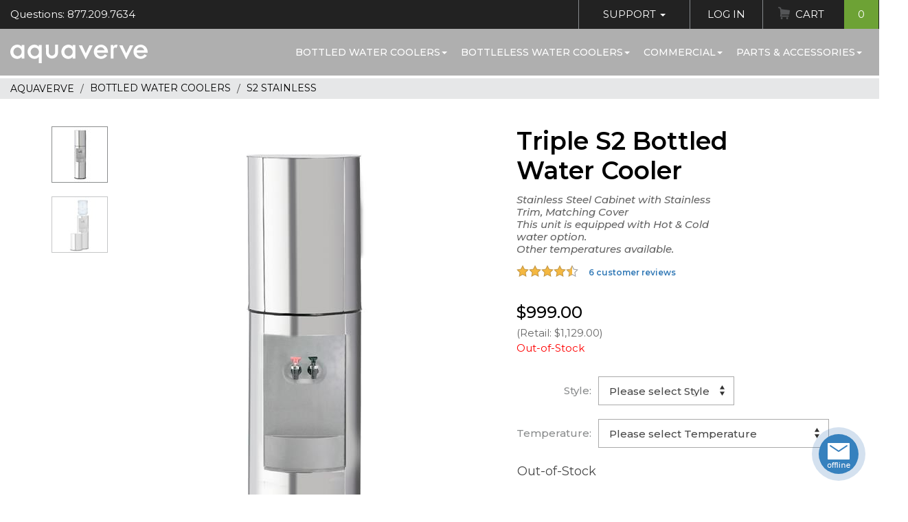

--- FILE ---
content_type: text/html;charset=UTF-8
request_url: https://www.aquaverve.com/index.cfm/manufacturer/AquaverveWaterCoolers/SH181B-98-___-Stainless-Steel-Cabinet-with-Stainless-Trim--Matching-Cover.html
body_size: 12522
content:

			
			
				
				
					
				
				
				
				
				
				
				
				
				
	
				
				
				
					
						
						
						
	
		
		
		
	
		
		
							
							
							
							
						
					
					
					
					
						
						
							
							
							
							
							
							
							
							
		
							
								
												
		
							
							
							
							
		
							
							
							
							
							
							
						
					
				
			
		
			
			
				
				
					
				
				
				
				
				
				
				
				
				
	
				
					
					
					
					
						
						
						
						
							
						
					
					
					
				
				
				
					
						
						
						
	
		
		
		
	
		
		
					
					
					
					
				
			
		
<!DOCTYPE html>
<html lang="en" xmlns:og="http://opengraphprotocol.org/schema/" xmlns:fb="http://www.facebook.com/2008/fbml">
<head prefix=
		"og: http://ogp.me/ns#
	 fb: http://ogp.me/ns/fb#
	 product: http://ogp.me/ns/product#">
	<meta http-equiv="X-UA-Compatible" content="IE=edge">
	<meta http-equiv="Content-Type" content="text/html; charset=UTF-8"/>
	<meta name="viewport" content="width=device-width, initial-scale=1">
	<title>Stainless Steel Water Dispenser | Water Dispenser Hot and Cold</title>
	<meta name="Description" content="Discover the sleek and stylish Triple S2 stainless steel water dispenser with hot and cold water options. This water cooler combines functionality and beauty."/>
	<meta name="Keywords" content="Triple S2 Stainless Steel Water Cooler with Hot & Cold Water,SH181B-98,Thermo Concepts"/>
	<meta name="Copyright" content="Elite Holdings Group, LLC"/>
	<meta name="Revisit-After" content="7"/>
	<meta name="Robots" content="INDEX,FOLLOW"/>
	<meta name="Author" content="Aquaverve.com"/>
	<meta name="p:domain_verify" content="e998681598e2ef26f6d1d093f21fe94b"/>
	
		<meta property="og:title" content="Stainless Steel Water Dispenser | Water Dispenser Hot and Cold"/>
		<meta property="og:type" content="product"/>
		<meta property="og:image" content="https://www.aquaverve.com/images/products/ThermoConcepts/SH181B-98.jpg"/>
		<meta property="og:url" content="https://www.aquaverve.com/index.cfm/manufacturer/AquaverveWaterCoolers/SH181B-98-___-Stainless-Steel-Cabinet-with-Stainless-Trim--Matching-Cover.html"/>
		<meta property="og:site_name" content="Aquaverve"/>
		<meta property="og:description" content="Discover the sleek and stylish Triple S2 stainless steel water dispenser with hot and cold water options. This water cooler combines functionality and beauty."/>
		<meta property="fb:admins" content="oprotsov"/>
	

	<!-- Load font -->
	
	<base href="https://www.aquaverve.com/"/>

	
		<link href="layouts/AquaDefault2018/css/compiled.min.css?ver=511a6" rel="stylesheet" type="text/css" media="all"/>
		<link href="layouts/AquaDefault2018/plugins/slick/compiled.min.css?ver=511a6" rel="stylesheet">
	

	<link rel="shortcut icon" href="layouts/AquaDefault2018/images/favicon.ico" >
	<link rel="icon" type="image/gif" href="layouts/AquaDefault2018/images/animated_favicon1.gif" >

	<script language="javascript">
		var request_base = 'https://www.aquaverve.com/';
		var request_base_local = 'https://www.aquaverve.com/';
		var ActiveTopMenuItemId = 2;
	</script>
	<script src="js/jquery-3.6.4.min.js"></script>
	
		<script type="text/javascript" src="layouts/AquaDefault2018/js/compiled.min.js?ver=511a6" data-cfasync="false"></script>
	
	

	
	
		
	
	
		
			
<script type="text/javascript">
function GADT_URL(href){return true;}
function GADT_Form(href){}
function GA_AddToCart(sku){
	_gaq.push(['_trackEvent', 'Products', 'Added To Cart', sku, 1]);
}
function GA_AddToCartDetails(sku){
	//pageTracker._trackEvent('Products', 'Added To Cart', sku, 1);
	GA_AddToCart(sku);
	_gaq.push(['_trackEvent', 'Events', 'Add To Cart', 'Detail Page']);
}
function ga_sendEvent(eventCategory, eventAction, eventLabel, eventValue){
	_gaq.push(['_trackEvent', eventCategory, eventAction, eventLabel, eventValue]);

}
		var _gaq = _gaq || [];
		_gaq.push(['_setAccount', 'UA-2789024-1']);
		_gaq.push(['_setDomainName', 'www.aquaverve.com']);
		_gaq.push(['_setAllowLinker', true]);
		_gaq.push(['_setAllowHash', false]);
		_gaq.push(['_trackPageview']);


		(function() {
		var ga = document.createElement('script'); ga.type = 'text/javascript'; ga.async = true;

		ga.src = ('https:' == document.location.protocol ? 'https://' : 'http://') + 'stats.g.doubleclick.net/dc.js';
		var s = document.getElementsByTagName('script')[0]; s.parentNode.insertBefore(ga, s);
		})();
</script>
			
		
	

	
		
	
	
		
			
<!-- Global site tag (gtag.js) - Google AdWords: AW-1067333242,G-39FXS3PFVD -->
<script async src="https://www.googletagmanager.com/gtag/js?id=AW-1067333242,G-39FXS3PFVD"></script>
<script>
	window.dataLayer = window.dataLayer || [];
	function gtag(){dataLayer.push(arguments);}
	gtag('js', new Date());
	
		gtag('config', 'AW-1067333242');
	
		gtag('config', 'G-39FXS3PFVD');
	
</script>

		
	


	
	
	<script type="text/javascript" data-cfasync="false">

</script>
</head>

<body class="guest-user">
	
	
	<script type="text/javascript" data-cfasync="false">

</script>

	<!-- Navigation -->
	<nav class="navbar fixed-top" id="mainNav">
		<div class="topbar clearfix">
			<div class="left">
				<span class="topbar-left-questions">Questions: 877.209.7634</span>
			</div>
			<div class="right">
				<ul class="nav topbar-nav">
					<li>
						<a href="index.cfm?dsp=public.contact_us.send_feedback" class="has-sub">Support <span class="caret"></span></a>
						<ul class="sub-menu nav">
							<li><a href="index.cfm?dsp=public.contact_us.send_feedback">Contact Customer Service</a></li>
							<li><a href="index.cfm?dsp=public.contact_us.view">Request a Quote</a></li>
							<li><a href="index.cfm/faq_orders.html">FAQ Pages</a></li>
							<li><a href="index.cfm/returns_policy.html">Return Policy</a></li>
						</ul>
					</li>
					
						<li>
							<li><a href="index.cfm?dsp=member.login">Log In</a></li>
						</li>
					
					<li class="cart">
						
							
								
	
	

	
	
	

	

	

	


	

	

	

	


								






								
	
	

	
	
	

	

	

	


	

	

	

	


								
								
									
								
									
								
							
						<a href="index.cfm?dsp=member.cart.view" class="">Cart <span class="count">0</span></a>
					</li>
				</ul>
			</div>
		</div>
		<!-- / topbar -->
		<div class="mainNav-menu">
			<div class="clearfix">
				<button class="mmenu-toggle hamburger hamburger--spin" type="button" role="button" aria-label="Mobile Menu">
					<span class="hamburger-box">
						<span class="hamburger-inner"></span>
					</span>
				</button>
				<a class="navbar-brand" href="index.cfm"><span class="sr-only">Aquaverve home</span></a>
				
	

	

	
	
	

	
	
	
	
	

		
		
			
				
			
		
		
		
		
			
				<ul class="navbar-nav">
		
			<li>
				
				<a href="index.cfm/category/bottled-water-coolers.html">Bottled Water Coolers<span class="caret"></span></a>
				
			
				<ul class="sub-menu nav">
					
						<li><a href="index.cfm/category/bottled-water-coolers/touchless-water-coolers.html">TOUCHLESS Water Coolers</a></li>
					
						<li><a href="index.cfm/category/bottled-water-coolers/absolu.html">Absolu</a></li>
					
						<li><a href="index.cfm/category/bottled-water-coolers/pacifik-water-coolers.html">Pacifik</a></li>
					
						<li><a href="index.cfm/category/bottled-water-coolers/fahrenheit-water-cooler.html">Fahrenheit</a></li>
					
						<li><a href="index.cfm/category/bottled-water-coolers/s2-stainless-water-cool.html">S2 Stainless</a></li>
					
						<li><a href="index.cfm/category/bottled-water-coolers/celsius-water-coolers.html">Celsius</a></li>
					
						<li><a href="index.cfm/category/bottled-water-coolers/countertop-coolers.html">Countertop</a></li>
					
						<li><a href="index.cfm/category/bottled-water-coolers/bottom-load-coolers.html">Bottom Load Coolers</a></li>
					
						<li><a href="index.cfm/category/bottled-water-coolers/kelvin-water-coolers.html">Kelvin</a></li>
					
						<li><a href="index.cfm/category/bottled-water-coolers/nordik-water-coolers.html">Nordik</a></li>
					
						<li><a href="index.cfm/category/bottled-water-coolers/mobile-water-coolers.html">Mobile Water Coolers</a></li>
					
				</ul>
			
		
			</li>
		
			<li>
				
				<a href="index.cfm/category/bottleless-water-coolers.html">Bottleless Water Coolers<span class="caret"></span></a>
				
			
				<ul class="sub-menu nav">
					
						<li><a href="index.cfm/category/bottleless-water-coolers/touchless-water-cool.html">TOUCHLESS Water Coolers</a></li>
					
						<li><a href="index.cfm/category/bottleless-water-coolers/s2-stainless-bottlel.html">S2 Stainless</a></li>
					
						<li><a href="index.cfm/category/bottleless-water-coolers/pacifik-bottleless-c.html">Pacifik</a></li>
					
						<li><a href="index.cfm/category/bottleless-water-coolers/fahrenheit-bottleles.html">Fahrenheit</a></li>
					
						<li><a href="index.cfm/category/bottleless-water-coolers/celsius-bottleless-c.html">Celsius</a></li>
					
						<li><a href="index.cfm/category/bottleless-countertop-water-coolers">Countertop</a></li>
					
						<li><a href="index.cfm/category/bottleless-water-coolers/chillers.html">Chillers</a></li>
					
						<li><a href="index.cfm/category/bottleless-water-coolers/wall-mount-hydration.html">Wall Mount Hydration Station</a></li>
					
						<li><a href="index.cfm/category/bottleless-water-coolers/replacement-filter-k.html">Filters & Filter Kits</a></li>
					
						<li><a href="index.cfm/category/bottleless-water-coolers/parts-for-bottleless.html">Parts, Connectors, Tubing & More</a></li>
					
				</ul>
			
		
			</li>
		
			<li>
				
				<a href="index.cfm/category/commercial-hospitality.html">Commercial<span class="caret"></span></a>
				
			
				<ul class="sub-menu nav">
					
						<li><a href="index.cfm/category/commercial-hospitality/elkay-products.html">Elkay & Halsey Taylor Products</a></li>
					
						<li><a href="index.cfm/category/icemakers">Ice Machines</a></li>
					
						<li><a href="index.cfm/category/commercial-hospitality/sanitizing-wipes.html">Sanitary Wipes & Dispensers</a></li>
					
						<li><a href="index.cfm/category/commercial-hospitality/smoker-posts.html">Smoker Posts</a></li>
					
						<li><a href="index.cfm/category/commercial-hospitality/umbrella-stands-and-ac.html">Umbrella Stands & Accessories</a></li>
					
						<li><a href="index.cfm/category/commercial-hospitality/bellman-carts.html">Bellman Carts</a></li>
					
						<li><a href="index.cfm/category/commercial-hospitality/receptacle.html">Waste Receptacles</a></li>
					
				</ul>
			
		
			</li>
		
			<li>
				
				<a href="index.cfm/category/parts-accessories.html">Parts & Accessories<span class="caret"></span></a>
				
			
				<ul class="sub-menu nav">
					
						<li><a href="index.cfm/category/water-cooler-parts-accessories/cups--dispens.html">Cups & Cup Dispensers</a></li>
					
						<li><a href="index.cfm/category/water-cooler-parts-accessory/water-cooler-fau.html">Faucets For Water Coolers</a></li>
					
						<li><a href="index.cfm/category/water-cooler-parts-accessories/bottleless-fil.html">Filters, Filter Kits & Bottleless Parts</a></li>
					
						<li><a href="index.cfm/category/water-cooler-parts-accesories/no-spill-system.html">No Spill System Parts</a></li>
					
						<li><a href="index.cfm/category/parts--accessories/other-water-cooler-parts.html">Other Water Cooler Parts</a></li>
					
						<li><a href="index.cfm/category/parts--accessories/bottle-covers.html">Bottle Covers & Drip Trays</a></li>
					
						<li><a href="index.cfm/category/water-cooler-parts-accesories/fahrenheit-colo.html">Fahrenheit Color Trim Kits</a></li>
					
				</ul>
			
		
			</li>
		
	</ul>

				
				
			
			
		
	
			</div>
		</div>
	</nav>
	

	<div id="page">
<div class="breadcrumbs product_bc">
	<ol vocab="https://schema.org/" typeof="BreadcrumbList">
		<li property="itemListElement" typeof="ListItem">
			<a property="item" typeof="WebPage" content="https://www.aquaverve.com/" title="Aquaverve" href="https://www.aquaverve.com/"><span property="name">Aquaverve</span></a>
			<meta property="position" content="1">
		</li>
		
			
				<li property="itemListElement" typeof="ListItem">
					<a property="item" typeof="WebPage" href="https://www.aquaverve.com/index.cfm/category/bottled-water-coolers.html" content="https://www.aquaverve.com/index.cfm/category/bottled-water-coolers.html" title="Bottled Water Coolers"> <span property="name">Bottled Water Coolers</span></a>
					<meta property="position" content="2">
				</li>
				
			
				<li property="itemListElement" typeof="ListItem">
					<a property="item" typeof="WebPage" href="https://www.aquaverve.com/index.cfm/category/bottled-water-coolers/s2-stainless-water-cool.html" content="https://www.aquaverve.com/index.cfm/category/bottled-water-coolers/s2-stainless-water-cool.html" title="S2 Stainless"> <span property="name">S2 Stainless</span></a>
					<meta property="position" content="3">
				</li>
				
			
		
	</ol>
</div>

<script language="javascript" src="layouts/AquaDefault2018/Site/Public/products/dsp_detail.js"></script>
<script language="javascript">
var imageInMemory = new placeImagesInMemory();
var mouseisdown = 0;


if(window.addEventListener)
	{
	window.addEventListener("load", preloadimgsrc, false);
	}
else
	{
	if(window.attachEvent)
		{
		window.attachEvent("onload", preloadimgsrc);
		}
	else
		{
		if(document.getElementById)
			{
			window.onload = preloadimgsrc;
			}
		}
	}
</script>
<div itemscope itemtype="https://schema.org/Product">
<div class="container-fluid w1160">
	<div class="row pr_info">
		<div class="col-md-7 col-lg-7 image_part">
			<div class="block" id="theimage">
				
				
				
				
					
		
		
		
		
		


		
			
			
		

		
			
				
			
				
			
			

	
	
	
		
	
	



































	
	


	
	
	
	
	
	
	


































	
	
		
	



	
			
			







	












	









	
	
	
	

	
	
	
	

	
	
	
	






			
	<div id="zoom_image" class="product-gallery">
		
			<div class="images-zoom">
				<div class="slide">
					<div class="picture">
		                <img src="images/products/ThermoConcepts/SH181B-98thumb.jpg" border=0 alt="Stainless Steel Cabinet with Stainless Trim, Matching Cover"  id='img_01' data-zoom-image='images/products/ThermoConcepts/SH181B-98.jpg' itemprop='image' >
		            </div>
				</div>
				
					
	
	
	
	

					
						
							
								<div class="slide">
									<div class="picture">
										<img src="images/products/ThermoConcepts/SH181B-98thumb_1.jpg" data-zoom-image="images/products/ThermoConcepts/SH181B-98_1.jpg" alt="Stainless Steel Cabinet with Stainless Trim, Matching Cover">
									</div>
								</div>
							
						
					
						
							
						
					
						
							
						
					
				
			</div>
			<!-- / image -->
			
				<div class="images-nav">
					<div class="slide" data-img-num="0">
						<img src="images/products/ThermoConcepts/SH181B-98sc.jpg" border=0 alt="Stainless Steel Cabinet with Stainless Trim, Matching Cover" >
					</div>
					
	
	
	
	

					
						
							
								<div class="slide" data-img-num="1">
									<img src="images/products/ThermoConcepts/SH181B-98sc_1.jpg" border=0 alt="Stainless Steel Cabinet with Stainless Trim, Matching Cover" >
								</div>
							
						
					
						
							
						
					
						
							
						
					
				</div><!-- /images-nav -->
			
			<!-- / additional images -->
		
	</div><!-- /product-gallery -->


	


		


	


		
	
				
				<div class="share-like">
					<fb:like href="https://www.aquaverve.com/index.cfm/manufacturer/AquaverveWaterCoolers/SH181B-98-___-Stainless-Steel-Cabinet-with-Stainless-Trim--Matching-Cover.html" layout="standard" width="210" height="80" show_faces="false" font="arial" ref="product_detail"></fb:like>
				</div>
			</div>
		</div>
		<div class="col-md-5 col-lg-5 info_body">
			<h2 class="family">Triple S2 Bottled Water Cooler</h2>
			<h1 class="small" itemprop="name">Stainless Steel Cabinet with Stainless Trim, Matching Cover
				
				<br />This unit is equipped with Hot & Cold water option.<BR>Other temperatures available.</h1>
			<div class="rating-total">
					
					
					
					
					
						
		
		
		
		
		


		
			
			
		

		
			
				
			
				
			
				
			
			

	
	
	
		
	


































	
	




































	
			
			
	
	
	






			
	<div class="ovrl" itemprop="aggregateRating" itemtype="https://schema.org/AggregateRating" itemscope>
		
			<meta itemprop="reviewCount" content="6" />
			
				
					<i class="star"></i>
				
			
				
					<i class="star"></i>
				
			
				
					<i class="star"></i>
				
			
				
					<i class="star"></i>
				
			
				
					<i class="star half" title="4.8 out of 5 stars"></i>
				
			
			<a href="#product-reviews" class="page-scroll" itemprop="ratingValue" content="4.8">6 customer reviews</a>
		
	</div>
	<div class="hidden">
		<br>
		<a href="index.cfm?dsp=public.products.newnote&keyID=84562" rel="nofollow">Write a Review</a>
	</div>


		


	


		
	
					
			</div>
			<div class="item_cart">
					<form method="post" name="form_add_product" action="index.cfm?act=member.cart.add_product_cart" onSubmit="return validateProductQuantity(this)">
						<input type="hidden" name="location_return" value="index.cfm?dsp=public.products.detail&keyID=84562">
						<input type="hidden" name="add_prod_ID" value="84562">
						
							<input type="hidden" name="prod_qnt_84562" value="0">
							
							<input type="hidden" name="prod_qnt_84562_not_in_cart" value="0">
						
						



<div class="pricing" itemprop="offers" itemtype="https://schema.org/AggregateOffer" itemscope>
	
		<meta itemprop="lowPrice" content="999" />
		
			<h3 class="price">
			$999.00</h3>
			<meta itemprop="highPrice" content="999" />
			<link itemprop="availability" href="http://schema.org/InStock"/>
		
		
			<p class="muted">(Retail:
			
				$1,129.00)
			
			</p>
		
	
	<!-- Stock -->
	
		<p class="muted stock_stat">
			
				<span style="color:red;">Out-of-Stock</span>
			
		</p>
	
	
	<!-- / Stock -->
	<meta itemprop="offerCount" content="1" />
	<meta itemprop="priceCurrency" content="USD" />
</div><!-- / Pricing -->


						<table class="attributes-select">
							<tbody>
								
									
									
									
										
		
		
		
		
		


		
			
			
		

		
			
				
			
			

	
	
	
		
	


































	
	




































	
			
			
			
				
				
			
			
	
	
		<script language="javascript">
		var objAttr = new Object();
		
			if(objAttr['29645'] == null)
				objAttr['29645'] = new Object();
			if(objAttr['29645']['29647'] == null)
				objAttr['29645']['29647'] = new Object();
			if(objAttr['29645']['29647'][''] == null)
				objAttr['29645']['29647'][''] = new Object();

			objAttr['29645']['29647'][''][''] = {id: '83383', name: 'Stainless Steel Cabinet with Black Trim, Matching Cover'};
		
			if(objAttr['29645'] == null)
				objAttr['29645'] = new Object();
			if(objAttr['29645']['29648'] == null)
				objAttr['29645']['29648'] = new Object();
			if(objAttr['29645']['29648'][''] == null)
				objAttr['29645']['29648'][''] = new Object();

			objAttr['29645']['29648'][''][''] = {id: '83384', name: 'Stainless Steel Cabinet with Black Trim, Matching Cover'};
		
			if(objAttr['29646'] == null)
				objAttr['29646'] = new Object();
			if(objAttr['29646']['29648'] == null)
				objAttr['29646']['29648'] = new Object();
			if(objAttr['29646']['29648'][''] == null)
				objAttr['29646']['29648'][''] = new Object();

			objAttr['29646']['29648'][''][''] = {id: '84562', name: 'Stainless Steel Cabinet with Stainless Trim, Matching Cover'};
		
			if(objAttr['29646'] == null)
				objAttr['29646'] = new Object();
			if(objAttr['29646']['29647'] == null)
				objAttr['29646']['29647'] = new Object();
			if(objAttr['29646']['29647'][''] == null)
				objAttr['29646']['29647'][''] = new Object();

			objAttr['29646']['29647'][''][''] = {id: '84563', name: 'Stainless Steel Cabinet with Stainless Trim, Matching Cover'};
		

		function onAttributeChange(product_attribute_value_id)
		{
			var attr1 = (document.getElementById("attribute_1") != null) ? document.getElementById("attribute_1").value : "";
			var attr2 = (document.getElementById("attribute_2") != null) ? document.getElementById("attribute_2").value : "";
			var attr3 = (document.getElementById("attribute_3") != null) ? document.getElementById("attribute_3").value : "";
			var attr4 = (document.getElementById("attribute_4") != null) ? document.getElementById("attribute_4").value : "";
			
			setSelectOptions();
			
			if(setButtonAddToCart())
			{
				if($("#attribute_1, #attribute_2, #attribute_3, #attribute_4").length > 1 && product_attribute_value_id == attr1 + attr2 + attr3 + attr4)
					return;
				if(objAttr[attr1] == null ||
					objAttr[attr1][attr2] == null ||
					objAttr[attr1][attr2][attr3] == null ||
					objAttr[attr1][attr2][attr3][attr4] == null) {
					alert("We are sorry, this combination is not currently available.");
					$("#btn_add_to_cart").prop("disabled", true);
					return false;
				}
				else {
					$.get("index.cfm?dsp=public.products.get_product_url&product_id=" + objAttr[attr1][attr2][attr3][attr4].id, "", function(result) {
						document.location.href = result;
					});
				}
			}
		}
		
		function setSelectOptions() {
			var attr1 = (document.getElementById("attribute_1") != null) ? document.getElementById("attribute_1").value : "";
			var attr2 = (document.getElementById("attribute_2") != null) ? document.getElementById("attribute_2").value : "";
			var attr3 = (document.getElementById("attribute_3") != null) ? document.getElementById("attribute_3").value : "";
			var attr4 = (document.getElementById("attribute_4") != null) ? document.getElementById("attribute_4").value : "";
			
			var select_attr2 = (document.getElementById("attribute_2") != null) ? document.getElementById("attribute_2") : null;
			var select_attr3 = (document.getElementById("attribute_3") != null) ? document.getElementById("attribute_3") : null;
			var select_attr4 = (document.getElementById("attribute_4") != null) ? document.getElementById("attribute_4") : null;
			
			if(select_attr2 != null) {
				$(select_attr2).find("option").each(function(index, element) {
					if(objAttr[attr1][$(element).val()] == null)
						$(element).attr("disabled", "disabled");
					else
						$(element).removeAttr("disabled");
				});
			}
			if(select_attr3 != null) {
				$(select_attr3).find("option").each(function(index, element) {
					if(objAttr[attr1][attr2][$(element).val()] == null)
						$(element).attr("disabled", "disabled");
					else
						$(element).removeAttr("disabled");
				});
			}
			if(select_attr4 != null) {
				$(select_attr4).find("option").each(function(index, element) {
					if(objAttr[attr1][attr2][attr3][$(element).val()] == null)
						$(element).attr("disabled", "disabled");
					else
						$(element).removeAttr("disabled");
				});
			}
		}

		function setButtonAddToCart(isAlert = true)
		{
			var IsSelected = true;

			$(".attributes_select").each(function(index, element) {
				if(element.value == "") IsSelected = false;
			});

			if(!IsSelected)
			{
				$("#btn_add_to_cart").prop("disabled", true);
				if(isAlert)
					alert("Please select option");
			}
			else $("#btn_add_to_cart").prop("disabled", false);

			return IsSelected;
		}

		$(document).ready(function() {
			setButtonAddToCart(false);
			setSelectOptions();
		});
		</script>
		
		
		
			
			

			


			
			
				
			

			
				
				


	
	<tr>
		<th>
			<label for="attribute_1">Style:</label>
		</th>
		<td>
			<div class="param">
				<label class="sel">
					<select id="attribute_1" class="attributes_select" name="attribute_1" onChange="return onAttributeChange($(this).val());">
						
							<option value="">Please select Style</option>
						<!--  -->
						
							<option value="29645">Regular S2</option>
							
						
							<option value="29646">Triple S2</option>
							
								
							
						
					</select>
				</label>
			</div>
		</td>
	</tr>
	<script language="javascript" type="text/javascript">
		if(LocationHash_Get('id') != "") $("#attribute_1 [value='29646']").attr("selected", "selected");
	</script>
	


			
		
			
			

			


			
			
				
			

			
				
				


	
	<tr>
		<th>
			<label for="attribute_2">Temperature:</label>
		</th>
		<td>
			<div class="param">
				<label class="sel">
					<select id="attribute_2" class="attributes_select" name="attribute_2" onChange="return onAttributeChange($(this).val());">
						
							<option value="">Please select Temperature</option>
						<!--  -->
						
							<option value="29648">Hot and Cold Water</option>
							
								
							
						
							<option value="29647">Room Temperature and Cold Water</option>
							
						
					</select>
				</label>
			</div>
		</td>
	</tr>
	<script language="javascript" type="text/javascript">
		if(LocationHash_Get('id') != "") $("#attribute_2 [value='29648']").attr("selected", "selected");
	</script>
	


			
		
	

		


	


		
	
									
										
											<tr>
												<td colspan="2" class="alert">
													<span>Out-of-Stock</span>
												</td>
											</tr>
										
								
							</tbody>
						</table>

					</form>
				<table class="attrs">
					
					
				</table>
			</div>

			<!-- HARDCODED -->

					
				

			
				<meta itemprop="description" content="<pre>The modern style of high-grade stainless steel with clean lines and sleek curves makes the S2 water dispenser a stunning appliance that represents the absolute top of the line in water coolers! This Triple S2 features a stainless backsplash and a stainless shrouded drip tray.</pre>" />
				<div class="short-description">
				<strong>Detailed Description:</strong>
				The modern style of high-grade stainless steel with clean lines and sleek curves makes the S2 water dispenser a stunning appliance that represents the absolute top of the line in water coolers! This Triple S2 features a stainless backsplash and a stainless shrouded drip tray.

			</div>
			
		</div><!-- / info_body -->
	</div><!-- /pr_info -->
</div><!-- /container-fluid -->
<!-- Landing sections start -->





	
	
	
	

	
	
	
	
	
	
	
	

	

	
	
	

	
	
	
	
	

	
	
		
	
	
		
				
					
				
			
	
	
		
	
	

	
	
	
	
	

	

	
	
	

	
	
	
	
	

	
	
		
	
	
		
				
					
				
			
	
	
		
	
	

	
	
	
	
	

	

	
	
	

	
	
	
	
	

	
	
		
	
	
		
				
					
				
			
	
	
		
	
	

	
	
	
	
	

	

	
	
	

	
	
	
	
	

	
	
		
	
	
	
	

	
	
	
	
	

	

	
	
	

	
	
	
	
	

	
	
		
	
	
		
				
					
				
			
	
	
		
	
	




		<section class="product-section certificates">
	<div class="container">
		<img src="layouts/AquaDefault2018/images/certificates/std-ADA.png" alt="Compliant with applicable American Disability Association Standards" title="Compliant with applicable American Disability Association Standards"> <img src="layouts/AquaDefault2018/images/certificates/std-UL.png" alt="Underwriters Laboratory Tested and Approved" title="Underwriters Laboratory Tested and Approved"> <img src="layouts/AquaDefault2018/images/certificates/std-CSA.png" alt="Approved by Canadian Standards Association" title="Approved by Canadian Standards Association">  <img src="layouts/AquaDefault2018/images/certificates/std-EnStar.png" alt="Meets Energy Star Standards for water coolers" title="Meets Energy Star Standards for water coolers"></div>
</section>



	
	
	
	

	
	
	
	
	
	
	
	

	

	
	
	

	
	
	
	
	

	
	
		
	
	
		

				
			
	
	
		
	
	

	
	
	
	
	

	

	
	
	

	
	
	
	
	

	
	
		
	
	
		
				
					
				
					
				
					
						
					
				
					
				
					
				
					
				
					
				
					
				
					
				
					
				
				
					
				

				
				
			
	
	
		
	
	

	
	
	
	
	

	

	
	
	

	
	
	
	
	

	
	
		
	
	
	
	

	
	
	
	
	

	

	
	
	

	
	
	
	
	

	
	
		
	
	
		
				
					
				
					
				
					
				
					
				
					
						
					
				
					
				
					
				
					
				
					
				
					
				
				

				
				
			
	
	
		
	
	

	
	
	
	
	

	

	
	
	

	
	
	
	
	

	
	
		
	
	
	
	




		<section class="cta-generic">
	<div class="cta-generic-item container-fluid">
		<div class="row">
			<div class="col-md-7 cta-generic__right blue gradient">
				<div class="cta-generic__data">
					<h3 class="cta-generic__title text-white">
						FEATURES</h3>
					<div class="cta-generic__text">
						<div class="data-item"><h4>SKU</h4><span class="mainValue">SH181B-98</span></div><br />
						<div class="data-item"><h4>Details</h4><span class="mainValue">Compressor cooled for efficient high capacity refrigeration and whisper quiet operation, the Triple S2 commercial grade stainless steel hot and cold water dispenser includes a stainless steel cold water reservoir with adjustable thermostat, stainless steel hot water tank with on/off switch, and a child safety hot water faucet. All S2&#39;s have a built-in universal no-spill system and include one no-spill conversion cap for your bottle.</span></div><br />
						 <div class="data-item"><span class="mainValue">Fits all industry standard 3 and 5 gallon round plastic water bottles.</span></div> </div>
				</div>
			</div>
			<div class="col-md-5 cta-generic__image">
				<img alt="" src="/upload/Image/2018/cta-girl-glass.jpg" /></div>
		</div>
	</div>
</section>



	
	
	
	

	
	
	
	
	
	
	
	

	

	
	
	

	
	
	
	
	

	
	
		
	
	
	
	

	
	
	
	
	

	

	
	
	

	
	
	
	
	

	
	
		
	
	
		
				
				
			
	
	
		
	
	

	
	
	
	
	

	

	
	
	

	
	
	
	
	

	
	
		
	
	
		
				
				
			
	
	
		
	
	

	
	
	
	
	

	

	
	
	

	
	
	
	
	

	
	
		
	
	
		
				
				
			
	
	
		
	
	

	
	
	
	
	

	

	
	
	

	
	
	
	
	

	
	
		
	
	
		
				
			
	
	
		
	
	

	
	
	
	
	

	

	
	
	

	
	
	
	
	

	
	
		
	
	
		

				
			
	
	
		
	
	

	
	
	
	
	

	

	
	
	

	
	
	
	
	

	
	
		
	
	
	
	

	
	
	
	
	

	

	
	
	

	
	
	
	
	

	
	
		
	
	
	
	

	
	
	
	
	

	

	
	
	

	
	
	
	
	

	
	
		
	
	
		
				
					
				
					
				
					
				
					
				
					
				
					
				
					
				
					
				
					
				
					
						
					
				
				

				
				
			
	
	
		
	
	

	
	
	
	
	

	

	
	
	

	
	
	
	
	

	
	
		
	
	
		

				
			
	
	
		
	
	

	
	
	
	
	

	

	
	
	

	
	
	
	
	

	
	
		
	
	
		

				
			
	
	
		
	
	




		<section class="product-section specifications">
	<div class="container">
		<div class="row">
			<div class="col-md-6 col-lg-5 left">
				<div class="image">
					<img alt="" src="/upload/image/S2 Specifications(1).jpg" style="width: 326px; height: 838px;" /></div>
				<div class="data">
					<h2>
						Specifications</h2>
					<div class="data-item"><h4>Width</h4><span class="mainValue">12.50</span> in</div><div class="data-item"><h4>Height</h4><span class="mainValue">52.00</span> in</div><div class="data-item"><h4>Depth</h4><span class="mainValue">12.50</span> in</div><div class="data-item"><h4>Weight</h4><span class="mainValue">45</span> lbs</div></div>
			</div>
			<div class="col-md-6 col-lg-6 right">
				<div class="labled">
					<div class="data-item"><h4>Finish</h4><span class="mainValue">Stainless Steel Plus</span></div>   <div class="data-item"><span class="mainValue">Due to lighting and variations in monitor and color settings, the actual color of the stainless steel water cooler dispenser you purchase may be different from what you see on your screen.</span></div> <div class="data-item"><h4>Warranty</h4><span class="mainValue">5 Year Refrigeration System and 1 Year Parts</span></div> <div class="data-item"><h4>Made In</h4><span class="mainValue">Canada</span></div></div>
			</div>
			<!-- / right --></div>
	</div>
</section>
<br />




<!-- / Landing sections end -->


<!-- Reviews section -->





	
		
		
		
		
		


		
			
			
		

		
			
				
			
				
			
				
			
			

	
	
	
		
	


































	
	




































	
			
			
	
	
	






			
<script language="javascript" type="text/javascript">
function showMoreReviews(){
	var moreReviews = document.getElementById('moreReviews');
	var showHide = document.getElementById('showHideMore');
	if (moreReviews.style.display == "flex")
		{
			moreReviews.style.display = "none";
			showHide.innerHTML = "More reviews and comments";
		}
	else
		{
			moreReviews.style.display = "flex";
			showHide.innerHTML = "Roll up list";
		}
}
</script>

	<section id="product-reviews" class="product-reviews">
		<div class="container-fluid w1160">
			<h3>Product Reviews</h3>
			<div class="reviews-list">
			
				
					<div class="item" itemprop="review" itemscope itemtype="https://schema.org/Review">
						<div class="data">
							<!-- -->
								<span class="stars" itemprop="reviewRating" itemscope="" itemtype="http://schema.org/Rating">
									<span itemprop="ratingValue" class="hidden">5</span>
									
										
											<i class="star"></i>
										
									
										
											<i class="star"></i>
										
									
										
											<i class="star"></i>
										
									
										
											<i class="star"></i>
										
									
										
											<i class="star"></i>
										
									
								</span>
								<span itemprop="itemreviewed">Triple S2 Bottled Water Cooler</span>
								<span itemprop="author" itemscope itemtype="http://schema.org/Person">
									<span itemprop="name">GABRIEL FROM PR</span>
								</span>
							
							
						</div>
					</div>
				
			
				
					<div class="item" itemprop="review" itemscope itemtype="https://schema.org/Review">
						<div class="data">
							<!-- -->
								<span class="stars" itemprop="reviewRating" itemscope="" itemtype="http://schema.org/Rating">
									<span itemprop="ratingValue" class="hidden">5</span>
									
										
											<i class="star"></i>
										
									
										
											<i class="star"></i>
										
									
										
											<i class="star"></i>
										
									
										
											<i class="star"></i>
										
									
										
											<i class="star"></i>
										
									
								</span>
								<span itemprop="itemreviewed">Triple S2 Bottled Water Cooler</span>
								<span itemprop="author" itemscope itemtype="http://schema.org/Person">
									<span itemprop="name">MARK FROM CA</span>
								</span>
							
							
						</div>
					</div>
				
			
			</div>
			
				<div  class="reviews-list" id="moreReviews" style="display: none;">
				
					
						<div class="item" itemprop="review" itemscope itemtype="https://schema.org/Review">
							<div class="data">
								<!-- -->
									<span class="stars" itemprop="reviewRating" itemscope="" itemtype="http://schema.org/Rating">
										<span itemprop="ratingValue" class="hidden">5</span>
										
											
												<i class="star"></i>
											
										
											
												<i class="star"></i>
											
										
											
												<i class="star"></i>
											
										
											
												<i class="star"></i>
											
										
											
												<i class="star"></i>
											
										
									</span>
									<span itemprop="itemreviewed">Triple S2 Bottled Water Cooler</span>
									<span itemprop="author" itemscope itemtype="http://schema.org/Person">
										<span itemprop="name">JOHN FROM FL</span>
									</span>
								
								
							</div>
						</div>
					
				
					
						<div class="item" itemprop="review" itemscope itemtype="https://schema.org/Review">
							<div class="data">
								<!-- -->
									<span class="stars" itemprop="reviewRating" itemscope="" itemtype="http://schema.org/Rating">
										<span itemprop="ratingValue" class="hidden">5</span>
										
											
												<i class="star"></i>
											
										
											
												<i class="star"></i>
											
										
											
												<i class="star"></i>
											
										
											
												<i class="star"></i>
											
										
											
												<i class="star"></i>
											
										
									</span>
									<span itemprop="itemreviewed">Triple S2 Bottled Water Cooler</span>
									<span itemprop="author" itemscope itemtype="http://schema.org/Person">
										<span itemprop="name">NICHOLAS FROM FL</span>
									</span>
								
								
							</div>
						</div>
					
				
					
						<div class="item" itemprop="review" itemscope itemtype="https://schema.org/Review">
							<div class="data">
								<!-- -->
									<span class="stars" itemprop="reviewRating" itemscope="" itemtype="http://schema.org/Rating">
										<span itemprop="ratingValue" class="hidden">5</span>
										
											
												<i class="star"></i>
											
										
											
												<i class="star"></i>
											
										
											
												<i class="star"></i>
											
										
											
												<i class="star"></i>
											
										
											
												<i class="star"></i>
											
										
									</span>
									<span itemprop="itemreviewed">Triple S2 Bottled Water Cooler</span>
									<span itemprop="author" itemscope itemtype="http://schema.org/Person">
										<span itemprop="name">TOM FROM MD</span>
									</span>
								
								
							</div>
						</div>
					
				
					
						<div class="item" itemprop="review" itemscope itemtype="https://schema.org/Review">
							<div class="data">
								<!-- -->
									<span class="stars" itemprop="reviewRating" itemscope="" itemtype="http://schema.org/Rating">
										<span itemprop="ratingValue" class="hidden">4</span>
										
											
												<i class="star"></i>
											
										
											
												<i class="star"></i>
											
										
											
												<i class="star"></i>
											
										
											
												<i class="star"></i>
											
										
											
												<i class="star empty"></i>
											
										
									</span>
									<span itemprop="itemreviewed">Triple S2 Bottled Water Cooler</span>
									<span itemprop="author" itemscope itemtype="http://schema.org/Person">
										<span itemprop="name">KELLY FROM FL</span>
									</span>
								
								
							</div>
						</div>
					
				
				</div>
				<p class="text-center"><a class="btn btn-white" id="showHideMore" href="javascript:void(0)" onclick="showMoreReviews();">More reviews and comments</a></p>
			
		</div>
	</section>



		


	


		
	

<!-- / Reviews sections end -->


<!-- Companion products -->


		
		
		
		
		
		
			
		
		
		
		
		


		
			
			
		

		
			
				
			
				
			
				
			
				
			
			

	
	
	
		
	


































	
	




































	
			
			

			



	
		


	


		
	
		

<script language="javascript" src="layouts/AquaDefault2018/js/jquery.elevateZoom-3.0.8.min.js"></script>

</div>
<!-- Footer -->

		
	

	

	
	
	

	
	
	
	
	

		
		
			
				
			
		
		
		
		
			
				<footer class="site-footer">
	        <div class="container">
	        	<div class="footer__main clearfix">
	        		<div class="footer__menu">
	        			<h4>Site map</h4>
	        			<ul class="list-unstyled">
							
								<li><a href="index.cfm/water_cooler_articles.html"></a></li>
							
								<li><a href="index.cfm/terms_conditions.html">Terms & Conditions</a></li>
							
								<li><a href="index.cfm/articles-main-menu.html">Water Cooler Articles</a></li>
							
								<li><a href="index.cfm/privacy_statement.html">Privacy Statement</a></li>
							
								<li><a href="index.cfm/site_map.html">Site Map</a></li>
							
								<li><a href="state-water-cooler-delivery/index.html">State Water Delivery</a></li>
							
								<li><a href="index.cfm/sales_tax.html">Sales Tax</a></li>
							
	        			</ul>
	        		</div>
	        		<div class="footer__support">
	        			<h4>Support</h4>
	        			<ul class="list-unstyled">
	        				<li>Phone: <a href="tel:8772097634">877.209.7634</a></li>
							<li>Email: <a href="mailto:info@aquaverve.com">info@aquaverve.com</a></li>
	        			</ul>
	        		</div>
	        		<div class="footer__connect">
	        			<h4>Connect</h4>
	        			<a href="https://www.facebook.com/Aquaverve-Water-Coolers-271730670257" class="social-icon facebook" target="_blank"><i>Facebook</i></a>
	        			<a href="https://www.instagram.com/aquavervecoolers/?hl=en" class="social-icon instagram" target="_blank"><i>Instagram</i></a>
	        		</div>
	        	</div>
	        </div>
	        <div class="footer__bottom">
	        	<ul class="list-inline">
	        		<li>Copyright &copy; 2018-2026 All Rights Reserved</li>
	        		<li><a href="/index.cfm/terms_conditions.html">Terms & Conditions</a></li>
	        		<li><a href="/index.cfm/privacy_statement.html">Privacy Policy</a></li>
	        	</ul>
	        </div>
	    </footer>

				
				
			
			
		
	

		<!-- / footer -->

		<!-- <button type="button" class="chat-button online" title="Get Support"><span>chat</span></button> -->

	</div><!-- / page -->


	<!-- Mobile navigation -->

	<nav id="mobile-menu">
		<header class="mmenu-header">
			<div class="clearfix">
				<div class="part">
					<a href="tel:8772097634" class="tel">877.209.7634</a>
				</div>
				<div class="part">
					
						<a href="index.cfm?dsp=member.login" class="login show-guest">Login</a>
					
				</div>
			</div>
		</header>
		
	

	

	
	
	

	
	
	
	
	

		
		
			
				
			
		
		
		
		
			
				<nav id="mobile-nav">
	<div class="menu__wrap">
		<div class="mmenu-main">
			<div class="panel-group" id="mobileMenu">

				
					<div class="panel">
						<div class="panel-heading" role="tab">
							<div class="panel-title">
								<a class="menu-parent" href="index.cfm/category/bottled-water-coolers.html">
									Bottled Water Coolers
								</a>
								<button role="button" data-toggle="collapse" data-parent="#mobileMenu" href="#child-1" aria-expanded="false" aria-controls="child-1">&nbsp;</button>
							</div>
						</div>
						
			
				<div id="child-1" class="panel-collapse collapse" role="tabpanel">
					<div class="panel-body">
						<ul class="nav">
						
							<li><a href="index.cfm/category/bottled-water-coolers/touchless-water-coolers.html">TOUCHLESS Water Coolers</a></li>
						
							<li><a href="index.cfm/category/bottled-water-coolers/absolu.html">Absolu</a></li>
						
							<li><a href="index.cfm/category/bottled-water-coolers/pacifik-water-coolers.html">Pacifik</a></li>
						
							<li><a href="index.cfm/category/bottled-water-coolers/fahrenheit-water-cooler.html">Fahrenheit</a></li>
						
							<li><a href="index.cfm/category/bottled-water-coolers/s2-stainless-water-cool.html">S2 Stainless</a></li>
						
							<li><a href="index.cfm/category/bottled-water-coolers/celsius-water-coolers.html">Celsius</a></li>
						
							<li><a href="index.cfm/category/bottled-water-coolers/countertop-coolers.html">Countertop</a></li>
						
							<li><a href="index.cfm/category/bottled-water-coolers/bottom-load-coolers.html">Bottom Load Coolers</a></li>
						
							<li><a href="index.cfm/category/bottled-water-coolers/kelvin-water-coolers.html">Kelvin</a></li>
						
							<li><a href="index.cfm/category/bottled-water-coolers/nordik-water-coolers.html">Nordik</a></li>
						
							<li><a href="index.cfm/category/bottled-water-coolers/mobile-water-coolers.html">Mobile Water Coolers</a></li>
						
						</ul>
					</div>
				</div>
			
		
					</div><!-- / .panel (menu parent) -->
				
					<div class="panel">
						<div class="panel-heading" role="tab">
							<div class="panel-title">
								<a class="menu-parent" href="index.cfm/category/bottleless-water-coolers.html">
									Bottleless Water Coolers
								</a>
								<button role="button" data-toggle="collapse" data-parent="#mobileMenu" href="#child-2" aria-expanded="false" aria-controls="child-2">&nbsp;</button>
							</div>
						</div>
						
			
				<div id="child-2" class="panel-collapse collapse" role="tabpanel">
					<div class="panel-body">
						<ul class="nav">
						
							<li><a href="index.cfm/category/bottleless-water-coolers/touchless-water-cool.html">TOUCHLESS Water Coolers</a></li>
						
							<li><a href="index.cfm/category/bottleless-water-coolers/s2-stainless-bottlel.html">S2 Stainless</a></li>
						
							<li><a href="index.cfm/category/bottleless-water-coolers/pacifik-bottleless-c.html">Pacifik</a></li>
						
							<li><a href="index.cfm/category/bottleless-water-coolers/fahrenheit-bottleles.html">Fahrenheit</a></li>
						
							<li><a href="index.cfm/category/bottleless-water-coolers/celsius-bottleless-c.html">Celsius</a></li>
						
							<li><a href="index.cfm/category/bottleless-countertop-water-coolers">Countertop</a></li>
						
							<li><a href="index.cfm/category/bottleless-water-coolers/chillers.html">Chillers</a></li>
						
							<li><a href="index.cfm/category/bottleless-water-coolers/wall-mount-hydration.html">Wall Mount Hydration Station</a></li>
						
							<li><a href="index.cfm/category/bottleless-water-coolers/replacement-filter-k.html">Filters & Filter Kits</a></li>
						
							<li><a href="index.cfm/category/bottleless-water-coolers/parts-for-bottleless.html">Parts, Connectors, Tubing & More</a></li>
						
						</ul>
					</div>
				</div>
			
		
					</div><!-- / .panel (menu parent) -->
				
					<div class="panel">
						<div class="panel-heading" role="tab">
							<div class="panel-title">
								<a class="menu-parent" href="index.cfm/category/commercial-hospitality.html">
									Commercial
								</a>
								<button role="button" data-toggle="collapse" data-parent="#mobileMenu" href="#child-3" aria-expanded="false" aria-controls="child-3">&nbsp;</button>
							</div>
						</div>
						
			
				<div id="child-3" class="panel-collapse collapse" role="tabpanel">
					<div class="panel-body">
						<ul class="nav">
						
							<li><a href="index.cfm/category/commercial-hospitality/elkay-products.html">Elkay & Halsey Taylor Products</a></li>
						
							<li><a href="index.cfm/category/icemakers">Ice Machines</a></li>
						
							<li><a href="index.cfm/category/commercial-hospitality/sanitizing-wipes.html">Sanitary Wipes & Dispensers</a></li>
						
							<li><a href="index.cfm/category/commercial-hospitality/smoker-posts.html">Smoker Posts</a></li>
						
							<li><a href="index.cfm/category/commercial-hospitality/umbrella-stands-and-ac.html">Umbrella Stands & Accessories</a></li>
						
							<li><a href="index.cfm/category/commercial-hospitality/bellman-carts.html">Bellman Carts</a></li>
						
							<li><a href="index.cfm/category/commercial-hospitality/receptacle.html">Waste Receptacles</a></li>
						
						</ul>
					</div>
				</div>
			
		
					</div><!-- / .panel (menu parent) -->
				
					<div class="panel">
						<div class="panel-heading" role="tab">
							<div class="panel-title">
								<a class="menu-parent" href="index.cfm/category/parts-accessories.html">
									Parts & Accessories
								</a>
								<button role="button" data-toggle="collapse" data-parent="#mobileMenu" href="#child-4" aria-expanded="false" aria-controls="child-4">&nbsp;</button>
							</div>
						</div>
						
			
				<div id="child-4" class="panel-collapse collapse" role="tabpanel">
					<div class="panel-body">
						<ul class="nav">
						
							<li><a href="index.cfm/category/water-cooler-parts-accessories/cups--dispens.html">Cups & Cup Dispensers</a></li>
						
							<li><a href="index.cfm/category/water-cooler-parts-accessory/water-cooler-fau.html">Faucets For Water Coolers</a></li>
						
							<li><a href="index.cfm/category/water-cooler-parts-accessories/bottleless-fil.html">Filters, Filter Kits & Bottleless Parts</a></li>
						
							<li><a href="index.cfm/category/water-cooler-parts-accesories/no-spill-system.html">No Spill System Parts</a></li>
						
							<li><a href="index.cfm/category/parts--accessories/other-water-cooler-parts.html">Other Water Cooler Parts</a></li>
						
							<li><a href="index.cfm/category/parts--accessories/bottle-covers.html">Bottle Covers & Drip Trays</a></li>
						
							<li><a href="index.cfm/category/water-cooler-parts-accesories/fahrenheit-colo.html">Fahrenheit Color Trim Kits</a></li>
						
						</ul>
					</div>
				</div>
			
		
					</div><!-- / .panel (menu parent) -->
				
			</div><!-- / .panel-group -->
		</div><!-- / .mmenu-main -->
	</div>
</nav>

				
				
			
			
		
	
	</nav>

	<!-- / Mobile navigation -->


	
	
<!-- livezilla.net PLACE WHERE YOU WANT TO SHOW GRAPHIC BUTTON -->
<a href="javascript:void(window.open('https://chat.aquaverve.com/chat.php?ptl=en&hfk=MQ__&ovltwo=MQ__','','width=400,height=600,left=0,top=0,resizable=yes,menubar=no,location=no,status=yes,scrollbars=yes'))" class="lz_cbl chat-button"><img src="https://chat.aquaverve.com/image.php?id=3&type=inlay?ptl=en&hfk=MQ__&ovltwo=MQ__" width="52" height="52" style="border:0;" alt="LiveZilla Live Chat Software"></a>
<!-- livezilla.net PLACE WHERE YOU WANT TO SHOW GRAPHIC BUTTON -->

<!-- livezilla.net PLACE SOMEWHERE IN BODY -->
<!-- PASS THRU DATA OBJECT -->
<script type="text/javascript">
var lz_data = {overwrite:false,language:'en'};
</script>
<!-- PASS THRU DATA OBJECT -->

<div id="lvztr_cca" style="display:none"></div><script id="lz_r_scr_5c76f64bd863167b214caa800d2a3f49" type="text/javascript" defer>lz_code_id="5c76f64bd863167b214caa800d2a3f49";var script = document.createElement("script");script.async=true;script.type="text/javascript";var src = "https://chat.aquaverve.com/server.php?rqst=track&output=jcrpt&hfk=MQ__&nse="+Math.random();script.src=src;document.getElementById('lvztr_cca').appendChild(script);</script>
<!-- livezilla.net PLACE SOMEWHERE IN BODY -->

	
	
		
	



		<!-- JS only (no JQuery required) -->

	<script src="layouts/AquaDefault2018/js/slideout.min.js?ver=511a6"></script><!-- slideout menu -->
	<script src="layouts/AquaDefault2018/js/slideout-run.js?ver=511a6"></script><!-- slideout menu init. -->

  <!-- Bootstrap -->
  <script src="layouts/AquaDefault2018/js/bootstrap.min.js?ver=511a6"></script>

  <!-- Plugins scripts -->
  <script src="layouts/AquaDefault2018/plugins/slick/slick.min.js?ver=511a6"></script><!-- slick slider -->
	<script src="layouts/AquaDefault2018/js/jquery.magnific-popup.min.js?ver=511a6"></script>
  <script src="layouts/AquaDefault2018/js/jquery.viewportchecker.min.js?ver=511a6"></script>


	<!-- Initial scripts -->
	<script src="layouts/AquaDefault2018/js/init.js?ver=511a6"></script>

	<!-- Home page only -->

	<script type="text/javascript">
		jQuery(document).ready(function($){
			$('.carousel-tab').slick({
			  dots: false,
			  infinite: true,
			  speed: 300,
			  slidesToShow: 4,
			  slidesToScroll: 4,
			  responsive: [
				{
				  breakpoint: 1440,
				  settings: {
					slidesToShow: 3,
					slidesToScroll: 3,
					infinite: true,
					dots: false
				  }
				},
				{
				  breakpoint: 1000,
				  settings: {
					slidesToShow: 2,
					slidesToScroll: 2
				  }
				},
				{
				  breakpoint: 767,
				  settings: {
					slidesToShow: 1,
					slidesToScroll: 1
				  }
				}
			  ]
			});

			$('.paginated-slider').slick({
			  dots: true,
			  arrows: false,
			  infinite: true,
			  speed: 300,
			  slidesToShow: 1,
			  adaptiveHeight: true,
			  fade: true
			});
			$('.carousel-tab').on('afterChange', function(event, slick, currentSlide, nextSlide){
				lateLoadingImages();
			});

		});
	</script>

<!-- Lazy load images -->

<script>
	lateLoadingImages();
	$(".rollover").closest(".image").hover(function() {
		lazyLoadImage($(this).find(".rollover img").get(0), 'hover_late');
	});

  WebFontConfig = {
	  google: { families: [ 'Montserrat:300,400,500,500italic,600&display=swap' ] }
  };

  (function() {
	  var wf = document.createElement('script');
	  wf.src = 'https://ajax.googleapis.com/ajax/libs/webfont/1.5.10/webfont.js';
	  wf.type = 'text/javascript';
	  wf.async = 'true';
	  var s = document.getElementsByTagName('script')[0];
	  s.parentNode.insertBefore(wf, s);
  })();

function testWebP(callback) {
	var webP = new Image();
	webP.onload = webP.onerror = function () {
		callback(webP.height == 2);
	};
	webP.src = '[data-uri]';
};

testWebP(function(support) {
	var cls = '';
	cls = support ? 'webp' : 'no-webp';
	document.body.classList.add(cls);
});

window.addEventListener('load', function(){
  var body = document.body;
	var allimages= document.getElementsByTagName('img');
	body.classList.add('window-loaded');
	
	for (var i=0; i<allimages.length; i++) {
		if (allimages[i].getAttribute('data-src')) {
			allimages[i].setAttribute('src', allimages[i].getAttribute('data-src'));
		}
	}
}, false)
</script>


<script type="text/javascript" data-cfasync="false">

</script>

<script type="text/javascript">
jQuery(document).ready(function(){
});
</script>
</body>
</html>


--- FILE ---
content_type: image/svg+xml
request_url: https://www.aquaverve.com/layouts/AquaDefault2018/images/star-half.svg
body_size: 43
content:
<svg xmlns="http://www.w3.org/2000/svg" viewBox="0 0 17 16.17"><defs><style>.cls-1{fill:#fff;}.cls-2{fill:#f5b840;}.cls-3{fill:#c39745;}.cls-4{fill:#9b9b9b;}</style></defs><title>star-half</title><g id="Слой_2" data-name="Слой 2"><g id="Layer_1" data-name="Layer 1"><polygon class="cls-1" points="11.68 9.97 14.85 6.88 10.46 6.24 8.5 2.26 8.5 12.28 12.43 14.34 11.68 9.97"/><polygon class="cls-2" points="6.54 6.24 2.15 6.88 5.33 9.97 4.58 14.34 8.5 12.28 8.5 2.26 6.54 6.24"/><polygon class="cls-3" points="5.87 5.32 0 6.18 4.25 10.32 3.25 16.17 8.5 13.41 8.5 12.84 8.5 12.28 4.58 14.34 5.33 9.97 2.15 6.88 6.54 6.24 8.5 2.26 8.5 1.13 8.5 0 5.87 5.32"/><polygon class="cls-4" points="17 6.18 11.13 5.32 8.5 0 8.5 1.13 8.5 2.26 10.46 6.24 14.85 6.88 11.68 9.97 12.43 14.34 8.5 12.28 8.5 12.84 8.5 13.41 13.76 16.17 12.75 10.32 17 6.18"/></g></g></svg>

--- FILE ---
content_type: application/javascript
request_url: https://www.aquaverve.com/layouts/AquaDefault2018/Site/Public/products/dsp_detail.js
body_size: 1141
content:
function placeImagesInMemory()
	{
	this.over = new Array();
	this.src = new Array();
	this.store = store;
	
	function store(src, over)
		{
		var AL = this.src.length;
		this.src[AL] = new Image();
		this.src[AL].src = src;
		this.over[AL] = new Image();
		this.over[AL].src = over;
		}
	}

function preloadImages(whatTag)
	{
	for(i=0; i<whatTag.length; i++)
		{
		if(whatTag[i].getAttribute('hsrc'))
			{
			storeimages(whatTag[i]);
			var valImgAttributes = '';
			valImgAttributes = (whatTag[i].getAttribute('hsrc')) ? valImgAttributes + 'A' : valImgAttributes + '';
			mouseover(whatTag[i]);
			mouseout(whatTag[i]);
			if(whatTag[i].src)
				{
				whatTag[i].setAttribute("oldsrc", whatTag[i].src);
				}
			}
		}
	}

function mouseover(t)
	{
	var newmouseover;
	if(t.onmouseover)
		{
		t.oldmouseover=t.onmouseover;
		newmouseover= function()
			{
			this.src = this.getAttribute("hsrc");
			this.oldmouseover();
			}
		}
	else
		{
		newmouseover = function()
			{
			this.src = this.getAttribute("hsrc");
			}
		}
	t.onmouseover = newmouseover;
	}

function mouseout(t)
	{
	var newmouseout;
	if(t.onmouseout)
		{
		t.oldmouseout=t.onmouseout;
		newmouseout = function()
			{
			this.src = this.getAttribute("oldsrc");
			this.oldmouseout();
			}
		}
	else
		{
		newmouseout = function()
			{
			this.src = this.getAttribute("oldsrc");
			}
		}
	t.onmouseout = newmouseout;
	}

function storeimages(t)
	{
	var s = (t.getAttribute('src'))?t.getAttribute('src'):'';
	var o = (t.getAttribute('hsrc'))?t.getAttribute('hsrc'):'';
	imageInMemory.store(s,o);
	}

function preloadimgsrc()
	{
	if(!document.getElementById) return;
	var imgTag = document.getElementsByTagName('IMG');
	var inputTag = document.getElementsByTagName('INPUT');
	preloadImages(imgTag);
	preloadImages(inputTag);
	}


jQuery(document).ready(function($){

	/*if ($(window).width() > 1016) {

    $("#img_01").elevateZoom({gallery:'gallery_01', zoomType: "inner", cursor: 'pointer',easing : true, easingDuration: "100", lensFadeIn: "300", zoomWindowFadeIn: "300", zoomWindowFadeOut: "100", responsive:true, galleryActiveClass: 'active', imageCrossfade: true, loadingIcon: 'layouts/AquaDefault2018/images/loader_puff.svg'}); 

     

    $("#img_01").bind("click", function(e) {  
      $('#mfp1').trigger('click');
    });

  } else {
    $('#zoom_image').magnificPopup({
      type:'image',
      delegate: 'a',
      gallery: {
        enabled:true
      }
    });
  };


  $('.mfp-galery').magnificPopup({
    type:'image',
    delegate: 'a',
    gallery: {
      enabled:true
    }
  });*/

	$('.images-zoom').slick({
	    slidesToShow: 1,
	    slidesToScroll: 1,
	    arrows: false,
	    fade: true,
	    // asNavFor: '.images-nav'
	});

	$('.images-nav').slick({
		vertical: true,
	    slidesToShow: 5,
	    slidesToScroll: 1,
	    asNavFor: '.images-zoom',
	    dots: false,
	    centerMode: false,
	    focusOnSelect: true,
	    responsive: [
		    {
		      breakpoint: 600,
		      settings: {
		      	vertical: false,
		        slidesToShow: 4,
		        slidesToScroll: 1,
		        infinite: true,
		        dots: false,
		        arrows: false
		      }
		    },
		    {
		      breakpoint: 400,
		      settings: {
		      	vertical: false,
		        slidesToShow: 3,
		        slidesToScroll: 1,
		        infinite: true,
		        dots: false,
		        arrows: false
		      }
		    }
		]
	});

	$(".images-zoom").on("beforeChange", function (){
	    $(this).find('.slide .picture').removeClass('enabled');
	    if( $('.zoomContainer').length ) {
	      $('.zoomContainer').detach();
	    }
	    
	})

	// create a jQuery event
	e = $.Event('mousemove');

	// set coordinates
	e.pageX = 100;
	e.pageY = 100;

	// trigger event - must trigger on document
	$(document).trigger(e);

	$('.images-zoom .slide .picture').on('click', function() {
	  if( $('.enabled').length === 0){
            $('.zoomContainer').show();
            $(this).find("img").elevateZoom({
                zoomType: "inner",
                cursor: 'zoom-in',
                easing : true, 
                easingDuration: "100", 
                lensFadeIn: "300", 
                zoomWindowFadeIn: "300", 
                zoomWindowFadeOut: "100", 
                responsive:true
            });         
            $(this).toggleClass('enabled');
            //$(".zoomContainer").mousemove();
            var ez =   $(this).find("img").data('elevateZoom');    
    		ez.changeState('enable');
           	$('.zoomContainer').focus().trigger('mouseover');
        }
        else{
            $(this).toggleClass('enabled');
            $('.zoomContainer').detach();
        }
	});

	/*$('.images-zoom .slide').on('click', function(){

        if( $('.enabled').length === 0){
            $('.zoomContainer').show();
            $(this).find("img").elevateZoom({
                zoomType: "inner",
                cursor: 'zoom-in',
                easing : true, 
                easingDuration: "100", 
                lensFadeIn: "300", 
                zoomWindowFadeIn: "300", 
                zoomWindowFadeOut: "100", 
                responsive:true
            });         
            $(this).toggleClass('enabled');
        }
        else{
            $(this).toggleClass('enabled');
            $('.zoomContainer').hide();
        }

   });*/


});






--- FILE ---
content_type: image/svg+xml
request_url: https://www.aquaverve.com/layouts/AquaDefault2018/images/star.svg
body_size: -81
content:
<svg xmlns="http://www.w3.org/2000/svg" viewBox="0 0 17 16.17"><defs><style>.cls-1{fill:#f5b840;}.cls-2{fill:none;stroke:#c39745;stroke-miterlimit:10;}</style></defs><title>star</title><g id="Слой_2" data-name="Слой 2"><g id="Layer_1" data-name="Layer 1"><polygon class="cls-1" points="8.5 1.13 10.8 5.78 15.93 6.53 12.21 10.14 13.09 15.26 8.5 12.84 3.91 15.26 4.79 10.14 1.07 6.53 6.21 5.78 8.5 1.13"/><polygon class="cls-2" points="8.5 1.13 10.8 5.78 15.93 6.53 12.21 10.14 13.09 15.26 8.5 12.84 3.91 15.26 4.79 10.14 1.07 6.53 6.21 5.78 8.5 1.13"/></g></g></svg>